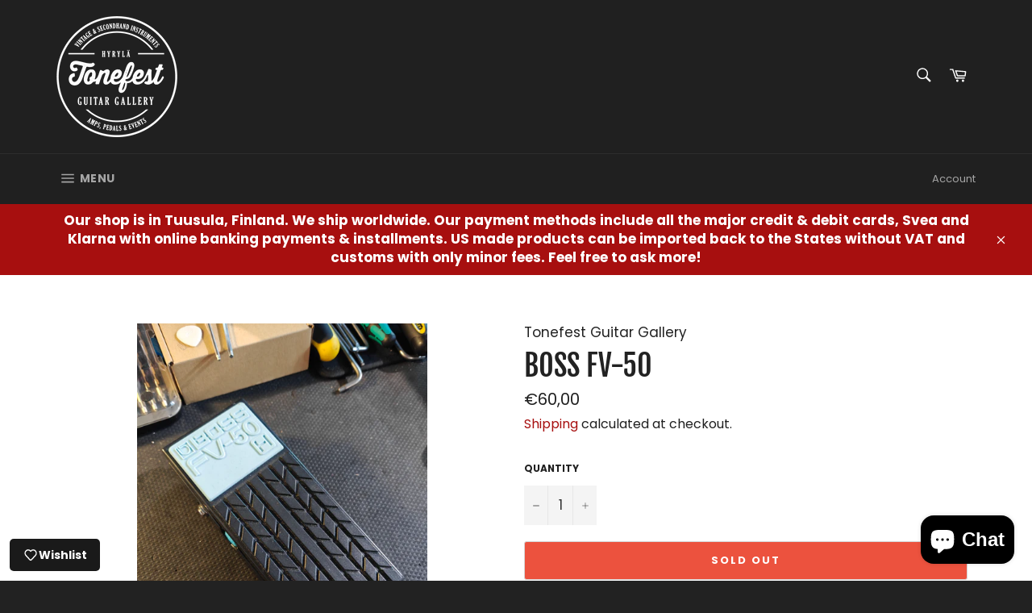

--- FILE ---
content_type: application/x-javascript
request_url: https://app.sealsubscriptions.com/shopify/public/status/shop/tonefestguitargallery.myshopify.com.js?1768873068
body_size: -287
content:
var sealsubscriptions_settings_updated='1729411926';